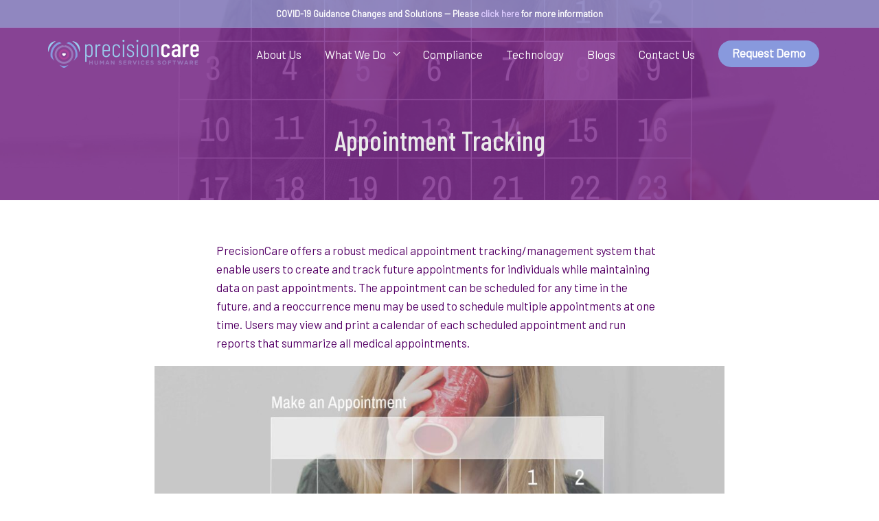

--- FILE ---
content_type: text/css
request_url: https://precisioncare.com/wp-content/themes/astra-child/style.css?ver=1.0.0
body_size: 4452
content:
/**
Theme Name: Astra Child
Author: Cody Schatzle, Query Creative
Author URI: http://querycreative.com/
Description: Based on Astra
Version: 1.0.0
License: GNU General Public License v2 or later
License URI: http://www.gnu.org/licenses/gpl-2.0.html
Text Domain: smoller
Template: astra
*/


.entry-content h1, .entry-content h2, .entry-content h3, .entry-content h4, .entry-content h5, .entry-content h6 {
    margin: 20px 0 10px;
}

#text-4 a {
	display: inline-block;
	background-color: #99CCEE;
	width: 40px;
	height: 40px;
	color: #772288;
	text-align: center;
	border-radius: 100%;
	padding: 8px;
	margin-right: 5px;
}

#text-5 #creditLink {
	color: #AA4499;
}

ol, ul { margin: 0 0 1.5em 2em; }

.list2col {
	column-count: 2;
	column-gap: 30px;
}

.elementor-button, .ast-custom-button { font-weight: bold !important; border-radius: 100px; }

.ast-title-bar-wrap { margin-bottom: 60px; }

#colophon { margin-top: 60px; border-top: 3px solid #99CCEE; }

#colophon .elementor-button {
	background-color: #8899DD;
	color: #FFF;
}

.page-id-8 h3 {
	margin-bottom: 0;
}

.page-id-20 .gform_wrapper .top_label div.ginput_container,
.page-id-20 .gform_wrapper .top_label li.gfield.gf_left_half .ginput_container:not(.gfield_time_hour):not(.gfield_time_minute):not(.gfield_time_ampm):not(.ginput_container_date):not(.ginput_quantity):not(.datepicker), .gform_wrapper .top_label li.gfield.gf_right_half .ginput_container:not(.gfield_time_hour):not(.gfield_time_minute):not(.gfield_time_ampm):not(.ginput_container_date):not(.ginput_quantity):not(.datepicker)
{
	margin-top: 0;
}

.gform_wrapper .top_label li.gfield.gf_left_half .ginput_container:not(.gfield_time_hour):not(.gfield_time_minute):not(.gfield_time_ampm):not(.ginput_container_date):not(.ginput_quantity):not(.datepicker), .gform_wrapper .top_label li.gfield.gf_right_half .ginput_container:not(.gfield_time_hour):not(.gfield_time_minute):not(.gfield_time_ampm):not(.ginput_container_date):not(.ginput_quantity):not(.datepicker) { margin: 0 !important; }

.ast-above-header {
	background-color: rgba(153,204,238,0.5) !important;
	line-height: 1.25em !important;
	padding: 0 !important;
}

.ast-above-header-section .user-select a, .ast-above-header-section .widget a {
    color: #ddccff !important;
}

.ast-header-break-point .ast-above-header-mobile-inline .above-header-2 .ast-above-header-section-1, .ast-header-break-point .ast-above-header-mobile-stack .above-header-2 .ast-above-header-section-1 {
	padding: 10px 0 !important;
}

.ast-above-header-section .user-select a:hover, .ast-above-header-section .widget a:hover {
    color: #99ccee !important;
}

input[type=email], input[type=number], input[type=password], input[type=reset], input[type=search], input[type=tel], input[type=text], input[type=url], select, textarea {
	border-color: #9CE;
}

#field_1_12 {
	font-size: 1.25em;
    margin-bottom: 50px;
}

.hideLabel label { display: none !important; }


.eael-adv-accordion .eael-accordion-list .eael-accordion-content p { margin-bottom: 1.5em; }

.eael-adv-accordion .eael-accordion-list .eael-accordion-content { line-height: 1.5em; }

body.post-template-default .ast-title-bar-wrap::before,
body.parent-pageid-601.page-template-default .ast-title-bar-wrap::before
{
    content: "";
    width: 100%;
    height: 100%;
    position: absolute;
    background-color: #772288CC;
}

body.post-template-default main#main,
body.parent-pageid-601.page-template-default main#main
{
	margin: auto;
	max-width: 650px;
}

body.parent-pageid-601.page-id-9 main#main,
body.parent-pageid-601.page-id-10 main#main,
body.parent-pageid-601.page-id-11 main#main {
	max-width: 100%;
}

.entry-meta {
	padding-bottom: 10px;
	border-bottom: 1px solid #8899dd;
}

#topratedlocal-widget button {
    padding: 0;
    background-color: inherit;
}

.wp-block-cover p { margin-bottom: 0; }

@media only screen and (min-width: 1200px) {
	
	body.single-post .wp-block-image.size-large,
	body.parent-pageid-601 .wp-block-image.size-large,
	body.single-post .wp-block-cover
	{
		margin: 0 -7vw 1.5em;
		width: calc(100% + 14vw);
	}
	
	body.page-id-9 .wp-block-image.size-large,
	body.page-id-10 .wp-block-image.size-large,
	body.page-id-11 .wp-block-image.size-large {
		margin: 0 0 1em;
		width: 100%;
	}
	
}


@media only screen and (max-width: 1200px) {
  header .site-logo-img .custom-logo-link img {
    max-width: 21vw;
}
	
	.main-header-menu .menu-link, .main-header-menu a {
		padding: 0 1vw;
	}
}


--- FILE ---
content_type: text/plain
request_url: https://www.google-analytics.com/j/collect?v=1&_v=j102&a=1517126743&t=pageview&_s=1&dl=https%3A%2F%2Fprecisioncare.com%2Fservices%2Fappointment-tracking%2F&ul=en-us%40posix&dt=Appointment%20Tracking%20-%20PrecisionCare&sr=1280x720&vp=1280x720&_u=YGBAgEABAAAAACAAI~&jid=296478282&gjid=1952211962&cid=75362096.1768603988&tid=UA-205113022-1&_gid=1913131192.1768603988&_slc=1&gtm=45He61f0h2n8155LDH6Pv850122732za200zd850122732&gcd=13l3l3l3l1l1&dma=0&tag_exp=103116026~103200004~104527907~104528501~104684208~104684211~105391252~115495939~115616986~115938465~115938468~116185179~116185180~117041588&z=848862861
body_size: -451
content:
2,cG-GZHBSR9V66